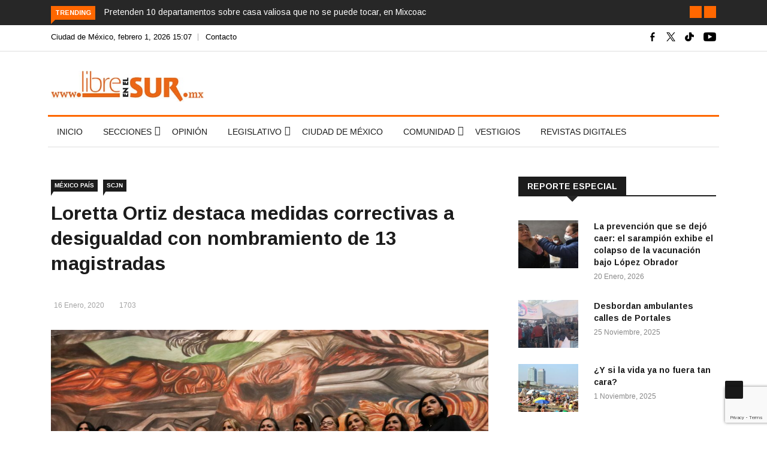

--- FILE ---
content_type: text/html; charset=utf-8
request_url: https://www.google.com/recaptcha/api2/anchor?ar=1&k=6LcFAREmAAAAACv1Y1_f-UQ_B2KSjPK9i2DCKGva&co=aHR0cHM6Ly9saWJyZWVuZWxzdXIubXg6NDQz&hl=en&v=N67nZn4AqZkNcbeMu4prBgzg&size=invisible&anchor-ms=20000&execute-ms=30000&cb=rd8j7xsw9jma
body_size: 48898
content:
<!DOCTYPE HTML><html dir="ltr" lang="en"><head><meta http-equiv="Content-Type" content="text/html; charset=UTF-8">
<meta http-equiv="X-UA-Compatible" content="IE=edge">
<title>reCAPTCHA</title>
<style type="text/css">
/* cyrillic-ext */
@font-face {
  font-family: 'Roboto';
  font-style: normal;
  font-weight: 400;
  font-stretch: 100%;
  src: url(//fonts.gstatic.com/s/roboto/v48/KFO7CnqEu92Fr1ME7kSn66aGLdTylUAMa3GUBHMdazTgWw.woff2) format('woff2');
  unicode-range: U+0460-052F, U+1C80-1C8A, U+20B4, U+2DE0-2DFF, U+A640-A69F, U+FE2E-FE2F;
}
/* cyrillic */
@font-face {
  font-family: 'Roboto';
  font-style: normal;
  font-weight: 400;
  font-stretch: 100%;
  src: url(//fonts.gstatic.com/s/roboto/v48/KFO7CnqEu92Fr1ME7kSn66aGLdTylUAMa3iUBHMdazTgWw.woff2) format('woff2');
  unicode-range: U+0301, U+0400-045F, U+0490-0491, U+04B0-04B1, U+2116;
}
/* greek-ext */
@font-face {
  font-family: 'Roboto';
  font-style: normal;
  font-weight: 400;
  font-stretch: 100%;
  src: url(//fonts.gstatic.com/s/roboto/v48/KFO7CnqEu92Fr1ME7kSn66aGLdTylUAMa3CUBHMdazTgWw.woff2) format('woff2');
  unicode-range: U+1F00-1FFF;
}
/* greek */
@font-face {
  font-family: 'Roboto';
  font-style: normal;
  font-weight: 400;
  font-stretch: 100%;
  src: url(//fonts.gstatic.com/s/roboto/v48/KFO7CnqEu92Fr1ME7kSn66aGLdTylUAMa3-UBHMdazTgWw.woff2) format('woff2');
  unicode-range: U+0370-0377, U+037A-037F, U+0384-038A, U+038C, U+038E-03A1, U+03A3-03FF;
}
/* math */
@font-face {
  font-family: 'Roboto';
  font-style: normal;
  font-weight: 400;
  font-stretch: 100%;
  src: url(//fonts.gstatic.com/s/roboto/v48/KFO7CnqEu92Fr1ME7kSn66aGLdTylUAMawCUBHMdazTgWw.woff2) format('woff2');
  unicode-range: U+0302-0303, U+0305, U+0307-0308, U+0310, U+0312, U+0315, U+031A, U+0326-0327, U+032C, U+032F-0330, U+0332-0333, U+0338, U+033A, U+0346, U+034D, U+0391-03A1, U+03A3-03A9, U+03B1-03C9, U+03D1, U+03D5-03D6, U+03F0-03F1, U+03F4-03F5, U+2016-2017, U+2034-2038, U+203C, U+2040, U+2043, U+2047, U+2050, U+2057, U+205F, U+2070-2071, U+2074-208E, U+2090-209C, U+20D0-20DC, U+20E1, U+20E5-20EF, U+2100-2112, U+2114-2115, U+2117-2121, U+2123-214F, U+2190, U+2192, U+2194-21AE, U+21B0-21E5, U+21F1-21F2, U+21F4-2211, U+2213-2214, U+2216-22FF, U+2308-230B, U+2310, U+2319, U+231C-2321, U+2336-237A, U+237C, U+2395, U+239B-23B7, U+23D0, U+23DC-23E1, U+2474-2475, U+25AF, U+25B3, U+25B7, U+25BD, U+25C1, U+25CA, U+25CC, U+25FB, U+266D-266F, U+27C0-27FF, U+2900-2AFF, U+2B0E-2B11, U+2B30-2B4C, U+2BFE, U+3030, U+FF5B, U+FF5D, U+1D400-1D7FF, U+1EE00-1EEFF;
}
/* symbols */
@font-face {
  font-family: 'Roboto';
  font-style: normal;
  font-weight: 400;
  font-stretch: 100%;
  src: url(//fonts.gstatic.com/s/roboto/v48/KFO7CnqEu92Fr1ME7kSn66aGLdTylUAMaxKUBHMdazTgWw.woff2) format('woff2');
  unicode-range: U+0001-000C, U+000E-001F, U+007F-009F, U+20DD-20E0, U+20E2-20E4, U+2150-218F, U+2190, U+2192, U+2194-2199, U+21AF, U+21E6-21F0, U+21F3, U+2218-2219, U+2299, U+22C4-22C6, U+2300-243F, U+2440-244A, U+2460-24FF, U+25A0-27BF, U+2800-28FF, U+2921-2922, U+2981, U+29BF, U+29EB, U+2B00-2BFF, U+4DC0-4DFF, U+FFF9-FFFB, U+10140-1018E, U+10190-1019C, U+101A0, U+101D0-101FD, U+102E0-102FB, U+10E60-10E7E, U+1D2C0-1D2D3, U+1D2E0-1D37F, U+1F000-1F0FF, U+1F100-1F1AD, U+1F1E6-1F1FF, U+1F30D-1F30F, U+1F315, U+1F31C, U+1F31E, U+1F320-1F32C, U+1F336, U+1F378, U+1F37D, U+1F382, U+1F393-1F39F, U+1F3A7-1F3A8, U+1F3AC-1F3AF, U+1F3C2, U+1F3C4-1F3C6, U+1F3CA-1F3CE, U+1F3D4-1F3E0, U+1F3ED, U+1F3F1-1F3F3, U+1F3F5-1F3F7, U+1F408, U+1F415, U+1F41F, U+1F426, U+1F43F, U+1F441-1F442, U+1F444, U+1F446-1F449, U+1F44C-1F44E, U+1F453, U+1F46A, U+1F47D, U+1F4A3, U+1F4B0, U+1F4B3, U+1F4B9, U+1F4BB, U+1F4BF, U+1F4C8-1F4CB, U+1F4D6, U+1F4DA, U+1F4DF, U+1F4E3-1F4E6, U+1F4EA-1F4ED, U+1F4F7, U+1F4F9-1F4FB, U+1F4FD-1F4FE, U+1F503, U+1F507-1F50B, U+1F50D, U+1F512-1F513, U+1F53E-1F54A, U+1F54F-1F5FA, U+1F610, U+1F650-1F67F, U+1F687, U+1F68D, U+1F691, U+1F694, U+1F698, U+1F6AD, U+1F6B2, U+1F6B9-1F6BA, U+1F6BC, U+1F6C6-1F6CF, U+1F6D3-1F6D7, U+1F6E0-1F6EA, U+1F6F0-1F6F3, U+1F6F7-1F6FC, U+1F700-1F7FF, U+1F800-1F80B, U+1F810-1F847, U+1F850-1F859, U+1F860-1F887, U+1F890-1F8AD, U+1F8B0-1F8BB, U+1F8C0-1F8C1, U+1F900-1F90B, U+1F93B, U+1F946, U+1F984, U+1F996, U+1F9E9, U+1FA00-1FA6F, U+1FA70-1FA7C, U+1FA80-1FA89, U+1FA8F-1FAC6, U+1FACE-1FADC, U+1FADF-1FAE9, U+1FAF0-1FAF8, U+1FB00-1FBFF;
}
/* vietnamese */
@font-face {
  font-family: 'Roboto';
  font-style: normal;
  font-weight: 400;
  font-stretch: 100%;
  src: url(//fonts.gstatic.com/s/roboto/v48/KFO7CnqEu92Fr1ME7kSn66aGLdTylUAMa3OUBHMdazTgWw.woff2) format('woff2');
  unicode-range: U+0102-0103, U+0110-0111, U+0128-0129, U+0168-0169, U+01A0-01A1, U+01AF-01B0, U+0300-0301, U+0303-0304, U+0308-0309, U+0323, U+0329, U+1EA0-1EF9, U+20AB;
}
/* latin-ext */
@font-face {
  font-family: 'Roboto';
  font-style: normal;
  font-weight: 400;
  font-stretch: 100%;
  src: url(//fonts.gstatic.com/s/roboto/v48/KFO7CnqEu92Fr1ME7kSn66aGLdTylUAMa3KUBHMdazTgWw.woff2) format('woff2');
  unicode-range: U+0100-02BA, U+02BD-02C5, U+02C7-02CC, U+02CE-02D7, U+02DD-02FF, U+0304, U+0308, U+0329, U+1D00-1DBF, U+1E00-1E9F, U+1EF2-1EFF, U+2020, U+20A0-20AB, U+20AD-20C0, U+2113, U+2C60-2C7F, U+A720-A7FF;
}
/* latin */
@font-face {
  font-family: 'Roboto';
  font-style: normal;
  font-weight: 400;
  font-stretch: 100%;
  src: url(//fonts.gstatic.com/s/roboto/v48/KFO7CnqEu92Fr1ME7kSn66aGLdTylUAMa3yUBHMdazQ.woff2) format('woff2');
  unicode-range: U+0000-00FF, U+0131, U+0152-0153, U+02BB-02BC, U+02C6, U+02DA, U+02DC, U+0304, U+0308, U+0329, U+2000-206F, U+20AC, U+2122, U+2191, U+2193, U+2212, U+2215, U+FEFF, U+FFFD;
}
/* cyrillic-ext */
@font-face {
  font-family: 'Roboto';
  font-style: normal;
  font-weight: 500;
  font-stretch: 100%;
  src: url(//fonts.gstatic.com/s/roboto/v48/KFO7CnqEu92Fr1ME7kSn66aGLdTylUAMa3GUBHMdazTgWw.woff2) format('woff2');
  unicode-range: U+0460-052F, U+1C80-1C8A, U+20B4, U+2DE0-2DFF, U+A640-A69F, U+FE2E-FE2F;
}
/* cyrillic */
@font-face {
  font-family: 'Roboto';
  font-style: normal;
  font-weight: 500;
  font-stretch: 100%;
  src: url(//fonts.gstatic.com/s/roboto/v48/KFO7CnqEu92Fr1ME7kSn66aGLdTylUAMa3iUBHMdazTgWw.woff2) format('woff2');
  unicode-range: U+0301, U+0400-045F, U+0490-0491, U+04B0-04B1, U+2116;
}
/* greek-ext */
@font-face {
  font-family: 'Roboto';
  font-style: normal;
  font-weight: 500;
  font-stretch: 100%;
  src: url(//fonts.gstatic.com/s/roboto/v48/KFO7CnqEu92Fr1ME7kSn66aGLdTylUAMa3CUBHMdazTgWw.woff2) format('woff2');
  unicode-range: U+1F00-1FFF;
}
/* greek */
@font-face {
  font-family: 'Roboto';
  font-style: normal;
  font-weight: 500;
  font-stretch: 100%;
  src: url(//fonts.gstatic.com/s/roboto/v48/KFO7CnqEu92Fr1ME7kSn66aGLdTylUAMa3-UBHMdazTgWw.woff2) format('woff2');
  unicode-range: U+0370-0377, U+037A-037F, U+0384-038A, U+038C, U+038E-03A1, U+03A3-03FF;
}
/* math */
@font-face {
  font-family: 'Roboto';
  font-style: normal;
  font-weight: 500;
  font-stretch: 100%;
  src: url(//fonts.gstatic.com/s/roboto/v48/KFO7CnqEu92Fr1ME7kSn66aGLdTylUAMawCUBHMdazTgWw.woff2) format('woff2');
  unicode-range: U+0302-0303, U+0305, U+0307-0308, U+0310, U+0312, U+0315, U+031A, U+0326-0327, U+032C, U+032F-0330, U+0332-0333, U+0338, U+033A, U+0346, U+034D, U+0391-03A1, U+03A3-03A9, U+03B1-03C9, U+03D1, U+03D5-03D6, U+03F0-03F1, U+03F4-03F5, U+2016-2017, U+2034-2038, U+203C, U+2040, U+2043, U+2047, U+2050, U+2057, U+205F, U+2070-2071, U+2074-208E, U+2090-209C, U+20D0-20DC, U+20E1, U+20E5-20EF, U+2100-2112, U+2114-2115, U+2117-2121, U+2123-214F, U+2190, U+2192, U+2194-21AE, U+21B0-21E5, U+21F1-21F2, U+21F4-2211, U+2213-2214, U+2216-22FF, U+2308-230B, U+2310, U+2319, U+231C-2321, U+2336-237A, U+237C, U+2395, U+239B-23B7, U+23D0, U+23DC-23E1, U+2474-2475, U+25AF, U+25B3, U+25B7, U+25BD, U+25C1, U+25CA, U+25CC, U+25FB, U+266D-266F, U+27C0-27FF, U+2900-2AFF, U+2B0E-2B11, U+2B30-2B4C, U+2BFE, U+3030, U+FF5B, U+FF5D, U+1D400-1D7FF, U+1EE00-1EEFF;
}
/* symbols */
@font-face {
  font-family: 'Roboto';
  font-style: normal;
  font-weight: 500;
  font-stretch: 100%;
  src: url(//fonts.gstatic.com/s/roboto/v48/KFO7CnqEu92Fr1ME7kSn66aGLdTylUAMaxKUBHMdazTgWw.woff2) format('woff2');
  unicode-range: U+0001-000C, U+000E-001F, U+007F-009F, U+20DD-20E0, U+20E2-20E4, U+2150-218F, U+2190, U+2192, U+2194-2199, U+21AF, U+21E6-21F0, U+21F3, U+2218-2219, U+2299, U+22C4-22C6, U+2300-243F, U+2440-244A, U+2460-24FF, U+25A0-27BF, U+2800-28FF, U+2921-2922, U+2981, U+29BF, U+29EB, U+2B00-2BFF, U+4DC0-4DFF, U+FFF9-FFFB, U+10140-1018E, U+10190-1019C, U+101A0, U+101D0-101FD, U+102E0-102FB, U+10E60-10E7E, U+1D2C0-1D2D3, U+1D2E0-1D37F, U+1F000-1F0FF, U+1F100-1F1AD, U+1F1E6-1F1FF, U+1F30D-1F30F, U+1F315, U+1F31C, U+1F31E, U+1F320-1F32C, U+1F336, U+1F378, U+1F37D, U+1F382, U+1F393-1F39F, U+1F3A7-1F3A8, U+1F3AC-1F3AF, U+1F3C2, U+1F3C4-1F3C6, U+1F3CA-1F3CE, U+1F3D4-1F3E0, U+1F3ED, U+1F3F1-1F3F3, U+1F3F5-1F3F7, U+1F408, U+1F415, U+1F41F, U+1F426, U+1F43F, U+1F441-1F442, U+1F444, U+1F446-1F449, U+1F44C-1F44E, U+1F453, U+1F46A, U+1F47D, U+1F4A3, U+1F4B0, U+1F4B3, U+1F4B9, U+1F4BB, U+1F4BF, U+1F4C8-1F4CB, U+1F4D6, U+1F4DA, U+1F4DF, U+1F4E3-1F4E6, U+1F4EA-1F4ED, U+1F4F7, U+1F4F9-1F4FB, U+1F4FD-1F4FE, U+1F503, U+1F507-1F50B, U+1F50D, U+1F512-1F513, U+1F53E-1F54A, U+1F54F-1F5FA, U+1F610, U+1F650-1F67F, U+1F687, U+1F68D, U+1F691, U+1F694, U+1F698, U+1F6AD, U+1F6B2, U+1F6B9-1F6BA, U+1F6BC, U+1F6C6-1F6CF, U+1F6D3-1F6D7, U+1F6E0-1F6EA, U+1F6F0-1F6F3, U+1F6F7-1F6FC, U+1F700-1F7FF, U+1F800-1F80B, U+1F810-1F847, U+1F850-1F859, U+1F860-1F887, U+1F890-1F8AD, U+1F8B0-1F8BB, U+1F8C0-1F8C1, U+1F900-1F90B, U+1F93B, U+1F946, U+1F984, U+1F996, U+1F9E9, U+1FA00-1FA6F, U+1FA70-1FA7C, U+1FA80-1FA89, U+1FA8F-1FAC6, U+1FACE-1FADC, U+1FADF-1FAE9, U+1FAF0-1FAF8, U+1FB00-1FBFF;
}
/* vietnamese */
@font-face {
  font-family: 'Roboto';
  font-style: normal;
  font-weight: 500;
  font-stretch: 100%;
  src: url(//fonts.gstatic.com/s/roboto/v48/KFO7CnqEu92Fr1ME7kSn66aGLdTylUAMa3OUBHMdazTgWw.woff2) format('woff2');
  unicode-range: U+0102-0103, U+0110-0111, U+0128-0129, U+0168-0169, U+01A0-01A1, U+01AF-01B0, U+0300-0301, U+0303-0304, U+0308-0309, U+0323, U+0329, U+1EA0-1EF9, U+20AB;
}
/* latin-ext */
@font-face {
  font-family: 'Roboto';
  font-style: normal;
  font-weight: 500;
  font-stretch: 100%;
  src: url(//fonts.gstatic.com/s/roboto/v48/KFO7CnqEu92Fr1ME7kSn66aGLdTylUAMa3KUBHMdazTgWw.woff2) format('woff2');
  unicode-range: U+0100-02BA, U+02BD-02C5, U+02C7-02CC, U+02CE-02D7, U+02DD-02FF, U+0304, U+0308, U+0329, U+1D00-1DBF, U+1E00-1E9F, U+1EF2-1EFF, U+2020, U+20A0-20AB, U+20AD-20C0, U+2113, U+2C60-2C7F, U+A720-A7FF;
}
/* latin */
@font-face {
  font-family: 'Roboto';
  font-style: normal;
  font-weight: 500;
  font-stretch: 100%;
  src: url(//fonts.gstatic.com/s/roboto/v48/KFO7CnqEu92Fr1ME7kSn66aGLdTylUAMa3yUBHMdazQ.woff2) format('woff2');
  unicode-range: U+0000-00FF, U+0131, U+0152-0153, U+02BB-02BC, U+02C6, U+02DA, U+02DC, U+0304, U+0308, U+0329, U+2000-206F, U+20AC, U+2122, U+2191, U+2193, U+2212, U+2215, U+FEFF, U+FFFD;
}
/* cyrillic-ext */
@font-face {
  font-family: 'Roboto';
  font-style: normal;
  font-weight: 900;
  font-stretch: 100%;
  src: url(//fonts.gstatic.com/s/roboto/v48/KFO7CnqEu92Fr1ME7kSn66aGLdTylUAMa3GUBHMdazTgWw.woff2) format('woff2');
  unicode-range: U+0460-052F, U+1C80-1C8A, U+20B4, U+2DE0-2DFF, U+A640-A69F, U+FE2E-FE2F;
}
/* cyrillic */
@font-face {
  font-family: 'Roboto';
  font-style: normal;
  font-weight: 900;
  font-stretch: 100%;
  src: url(//fonts.gstatic.com/s/roboto/v48/KFO7CnqEu92Fr1ME7kSn66aGLdTylUAMa3iUBHMdazTgWw.woff2) format('woff2');
  unicode-range: U+0301, U+0400-045F, U+0490-0491, U+04B0-04B1, U+2116;
}
/* greek-ext */
@font-face {
  font-family: 'Roboto';
  font-style: normal;
  font-weight: 900;
  font-stretch: 100%;
  src: url(//fonts.gstatic.com/s/roboto/v48/KFO7CnqEu92Fr1ME7kSn66aGLdTylUAMa3CUBHMdazTgWw.woff2) format('woff2');
  unicode-range: U+1F00-1FFF;
}
/* greek */
@font-face {
  font-family: 'Roboto';
  font-style: normal;
  font-weight: 900;
  font-stretch: 100%;
  src: url(//fonts.gstatic.com/s/roboto/v48/KFO7CnqEu92Fr1ME7kSn66aGLdTylUAMa3-UBHMdazTgWw.woff2) format('woff2');
  unicode-range: U+0370-0377, U+037A-037F, U+0384-038A, U+038C, U+038E-03A1, U+03A3-03FF;
}
/* math */
@font-face {
  font-family: 'Roboto';
  font-style: normal;
  font-weight: 900;
  font-stretch: 100%;
  src: url(//fonts.gstatic.com/s/roboto/v48/KFO7CnqEu92Fr1ME7kSn66aGLdTylUAMawCUBHMdazTgWw.woff2) format('woff2');
  unicode-range: U+0302-0303, U+0305, U+0307-0308, U+0310, U+0312, U+0315, U+031A, U+0326-0327, U+032C, U+032F-0330, U+0332-0333, U+0338, U+033A, U+0346, U+034D, U+0391-03A1, U+03A3-03A9, U+03B1-03C9, U+03D1, U+03D5-03D6, U+03F0-03F1, U+03F4-03F5, U+2016-2017, U+2034-2038, U+203C, U+2040, U+2043, U+2047, U+2050, U+2057, U+205F, U+2070-2071, U+2074-208E, U+2090-209C, U+20D0-20DC, U+20E1, U+20E5-20EF, U+2100-2112, U+2114-2115, U+2117-2121, U+2123-214F, U+2190, U+2192, U+2194-21AE, U+21B0-21E5, U+21F1-21F2, U+21F4-2211, U+2213-2214, U+2216-22FF, U+2308-230B, U+2310, U+2319, U+231C-2321, U+2336-237A, U+237C, U+2395, U+239B-23B7, U+23D0, U+23DC-23E1, U+2474-2475, U+25AF, U+25B3, U+25B7, U+25BD, U+25C1, U+25CA, U+25CC, U+25FB, U+266D-266F, U+27C0-27FF, U+2900-2AFF, U+2B0E-2B11, U+2B30-2B4C, U+2BFE, U+3030, U+FF5B, U+FF5D, U+1D400-1D7FF, U+1EE00-1EEFF;
}
/* symbols */
@font-face {
  font-family: 'Roboto';
  font-style: normal;
  font-weight: 900;
  font-stretch: 100%;
  src: url(//fonts.gstatic.com/s/roboto/v48/KFO7CnqEu92Fr1ME7kSn66aGLdTylUAMaxKUBHMdazTgWw.woff2) format('woff2');
  unicode-range: U+0001-000C, U+000E-001F, U+007F-009F, U+20DD-20E0, U+20E2-20E4, U+2150-218F, U+2190, U+2192, U+2194-2199, U+21AF, U+21E6-21F0, U+21F3, U+2218-2219, U+2299, U+22C4-22C6, U+2300-243F, U+2440-244A, U+2460-24FF, U+25A0-27BF, U+2800-28FF, U+2921-2922, U+2981, U+29BF, U+29EB, U+2B00-2BFF, U+4DC0-4DFF, U+FFF9-FFFB, U+10140-1018E, U+10190-1019C, U+101A0, U+101D0-101FD, U+102E0-102FB, U+10E60-10E7E, U+1D2C0-1D2D3, U+1D2E0-1D37F, U+1F000-1F0FF, U+1F100-1F1AD, U+1F1E6-1F1FF, U+1F30D-1F30F, U+1F315, U+1F31C, U+1F31E, U+1F320-1F32C, U+1F336, U+1F378, U+1F37D, U+1F382, U+1F393-1F39F, U+1F3A7-1F3A8, U+1F3AC-1F3AF, U+1F3C2, U+1F3C4-1F3C6, U+1F3CA-1F3CE, U+1F3D4-1F3E0, U+1F3ED, U+1F3F1-1F3F3, U+1F3F5-1F3F7, U+1F408, U+1F415, U+1F41F, U+1F426, U+1F43F, U+1F441-1F442, U+1F444, U+1F446-1F449, U+1F44C-1F44E, U+1F453, U+1F46A, U+1F47D, U+1F4A3, U+1F4B0, U+1F4B3, U+1F4B9, U+1F4BB, U+1F4BF, U+1F4C8-1F4CB, U+1F4D6, U+1F4DA, U+1F4DF, U+1F4E3-1F4E6, U+1F4EA-1F4ED, U+1F4F7, U+1F4F9-1F4FB, U+1F4FD-1F4FE, U+1F503, U+1F507-1F50B, U+1F50D, U+1F512-1F513, U+1F53E-1F54A, U+1F54F-1F5FA, U+1F610, U+1F650-1F67F, U+1F687, U+1F68D, U+1F691, U+1F694, U+1F698, U+1F6AD, U+1F6B2, U+1F6B9-1F6BA, U+1F6BC, U+1F6C6-1F6CF, U+1F6D3-1F6D7, U+1F6E0-1F6EA, U+1F6F0-1F6F3, U+1F6F7-1F6FC, U+1F700-1F7FF, U+1F800-1F80B, U+1F810-1F847, U+1F850-1F859, U+1F860-1F887, U+1F890-1F8AD, U+1F8B0-1F8BB, U+1F8C0-1F8C1, U+1F900-1F90B, U+1F93B, U+1F946, U+1F984, U+1F996, U+1F9E9, U+1FA00-1FA6F, U+1FA70-1FA7C, U+1FA80-1FA89, U+1FA8F-1FAC6, U+1FACE-1FADC, U+1FADF-1FAE9, U+1FAF0-1FAF8, U+1FB00-1FBFF;
}
/* vietnamese */
@font-face {
  font-family: 'Roboto';
  font-style: normal;
  font-weight: 900;
  font-stretch: 100%;
  src: url(//fonts.gstatic.com/s/roboto/v48/KFO7CnqEu92Fr1ME7kSn66aGLdTylUAMa3OUBHMdazTgWw.woff2) format('woff2');
  unicode-range: U+0102-0103, U+0110-0111, U+0128-0129, U+0168-0169, U+01A0-01A1, U+01AF-01B0, U+0300-0301, U+0303-0304, U+0308-0309, U+0323, U+0329, U+1EA0-1EF9, U+20AB;
}
/* latin-ext */
@font-face {
  font-family: 'Roboto';
  font-style: normal;
  font-weight: 900;
  font-stretch: 100%;
  src: url(//fonts.gstatic.com/s/roboto/v48/KFO7CnqEu92Fr1ME7kSn66aGLdTylUAMa3KUBHMdazTgWw.woff2) format('woff2');
  unicode-range: U+0100-02BA, U+02BD-02C5, U+02C7-02CC, U+02CE-02D7, U+02DD-02FF, U+0304, U+0308, U+0329, U+1D00-1DBF, U+1E00-1E9F, U+1EF2-1EFF, U+2020, U+20A0-20AB, U+20AD-20C0, U+2113, U+2C60-2C7F, U+A720-A7FF;
}
/* latin */
@font-face {
  font-family: 'Roboto';
  font-style: normal;
  font-weight: 900;
  font-stretch: 100%;
  src: url(//fonts.gstatic.com/s/roboto/v48/KFO7CnqEu92Fr1ME7kSn66aGLdTylUAMa3yUBHMdazQ.woff2) format('woff2');
  unicode-range: U+0000-00FF, U+0131, U+0152-0153, U+02BB-02BC, U+02C6, U+02DA, U+02DC, U+0304, U+0308, U+0329, U+2000-206F, U+20AC, U+2122, U+2191, U+2193, U+2212, U+2215, U+FEFF, U+FFFD;
}

</style>
<link rel="stylesheet" type="text/css" href="https://www.gstatic.com/recaptcha/releases/N67nZn4AqZkNcbeMu4prBgzg/styles__ltr.css">
<script nonce="P6t1qVMmjwknhcimknGYAA" type="text/javascript">window['__recaptcha_api'] = 'https://www.google.com/recaptcha/api2/';</script>
<script type="text/javascript" src="https://www.gstatic.com/recaptcha/releases/N67nZn4AqZkNcbeMu4prBgzg/recaptcha__en.js" nonce="P6t1qVMmjwknhcimknGYAA">
      
    </script></head>
<body><div id="rc-anchor-alert" class="rc-anchor-alert"></div>
<input type="hidden" id="recaptcha-token" value="[base64]">
<script type="text/javascript" nonce="P6t1qVMmjwknhcimknGYAA">
      recaptcha.anchor.Main.init("[\x22ainput\x22,[\x22bgdata\x22,\x22\x22,\[base64]/[base64]/MjU1Ong/[base64]/[base64]/[base64]/[base64]/[base64]/[base64]/[base64]/[base64]/[base64]/[base64]/[base64]/[base64]/[base64]/[base64]/[base64]\\u003d\x22,\[base64]\x22,\x22TxNPNcKLwqDDqGhVXnA/w5csOmbDo1vCnClRQ8O6w7MMw4PCuH3DiGDCpzXDrmDCjCfDisK9ScKcQxoAw4A+Iyhpw7crw74BKsK1LgEMV0U1OjUXwr7CtWrDjwrCv8OMw6Evwpocw6zDisK7w4dsRMO9wrvDu8OEJzTCnmbDq8KPwqA8wpEkw4Q/BGTCtWB3w7cOfyrCmMOpEsOLWHnCukIiIMOawqARdW8KDcODw4bCpx8vwobDqMKWw4vDjMO2NxtWacKCwrzCssOnXj/Cg8Ovw5PChCfCgsOiwqHCtsKQwqJVPg7CrMKGUcO1aiLCq8KhwrPClj8gwqPDl1wFwpDCswwNwq/CoMKlwp1mw6QVwpPDs8KdSsOQwqfDqidew6sqwr93w5LDqcKtw5gtw7JjKsOwJCzDhHXDosOow7MRw7gQw6gSw4offgZFA8KMGMKbwpU0Cl7DpxXDo8OVQ0EfEsK+K0xmw4slw4HDicOqw6nCqcK0BMKtTsOKX0DDh8K2J8Kmw5jCncOSIsOPwqXCl2LDg2/[base64]/BEXDoEYzwqPDhcOXZ2JGc8OYC2nDocKewqhDw6vDjMOTwqgWwqTDtHp4w7Fgwos/wqsaVS7CiWnCunDClFzCv8OIdELCh19RbsKgaCPCjsO+w7AJDCxbYXlgFsOUw7DClMO8LnjDigQPGk8MYHLCgiNLUiUVXQUHQcKUPmTDjcO3IMKDwqXDjcKscGU+RR/CtMOYdcKHw4/Dtk3DglPDpcOfwrfCjT9YMcKzwqfCgirCmnfCqsKJwrLDmsOKYElrMEPDskUbUBVEI8OUwprCq3hBU1ZzQyHCvcKcQ8OpfMOWFcKcP8OjwpBqKgXDtMO0HVTDhcKvw5gCOMOvw5d4wo/CtndKwpbDqlU4PsOUbsOdR8OaWlfCi0XDpytXwq/DuR/CrU8yFWXDq8K2OcOicS/DrEV6KcKVwqBWMgnCvAZLw5pxw4rCncO5wqNpXWzCkCXCvSgDw63Dkj0Vwr/[base64]/[base64]/DvRJOC1JYw4/[base64]/wo1DwrjCjsKIw4XDthI1CcKew6HDicK+w7Q8U8KiUi7CuMOKKX/DjMKicMOlah15B3taw7ZjBXRnEcO6YMKgwqXDscKDw6tWE8KNccKgTx1hLsKqw7zDm0LClX3ClXDCiF43HMKGXsOww4VDwogpwqNwNSTCgMKDdAnDhcKsRcKhw5h8w7liBMKXwoHCsMOTw5HDjw/DisKUw5PCvsK3emrCtncUVcOMwpXCl8K2wp93Kwk3OUPCrCl5wq7Cjmg4w4/CksOiw7jCmsOgwpDDhw3DlsOgw6XDuEnCuV/[base64]/[base64]/w7vCsSfDigHDowvCiMOjwoJ1w54RwqDCninDvsORfsK7w4JNO3dxwrwMwq5DDFx3XMObw6ECwqzDuzYqwp/[base64]/Ds2TDgsOrbV/Cq8OfJsK2wrbDucO5w63Ct8K7wqBFw60Nwqh2w4LDlUnCsX3CsSjDo8KPwoDDkjYiw7VzecOjecKaX8OVwrXCocKLT8K7wodrPVZ6B8OgacKQw60LwqJacsK4wrBbaSpGw7JuW8Kowrwjw5vDqll6YxnDosK1wq/[base64]/CnWrCin0YMsOeNj3Cj8KGw4TDgWhpwrp8CcOrPcOCwqLDhh53w6rCvHFCw6bCicK/wrfDhsO1wrLCmVnDjSZCw6LCiA/[base64]/[base64]/[base64]/DjmtQw4xWwoRrwrnCjjZUw4PCgDcTLcKfwptIwpHCscOMw55rw5ESJ8KDA1PDql8KGsKudGB4w4bDv8K8ZcOOHSEfw51mO8KZFMKmwrdbw4TCh8KFSDMCwrQdwpnCrVPDhcOqScK6Rh/DjMKmwo9+w41Bw5/[base64]/[base64]/CmC8swpXCoMOrSnLDmMKQwoQjKsOAHW4lCsKqcsOPw5PDq1InEsOYTsOVwp7DhwvCqMKPesO3JF7CjcKaOMKzw7QzZBwjbcKeGcOZw5nCuMKowqg3dcKpKMO9w4NWw4fDpcKHQxPDsTdlwpF/Li8sw7zDtHrCpMO2YUVbwrIOCHTDqMOzwqPCjsOmwqnCmcK6woLDmAApwpfCr13CvcKIwok0Zy3DrcOZw5nCh8KOwrhPwpHDqU8uFD/CmwzCjlA+MC/DiQw6wqDCgiEhG8OGIXJEWMKFw5bCjMOfwrHCnWNqacKEJ8KOAMObw5sWD8KQWsKWwrjDmWbCmcOJwpZ6wp7CqjIVUyfCucOdwqNSIEsZw4lxw4stEcKZw7bCnz4Mw50YMQfDkcKjw7F8w7DDnMKXYMK+Ri1nAytlDsKKwo/Ck8K0ZB9hw5Iiw5HDtMOcw54sw7jDrzwYw4HCuxnCs07CjMKfwqcLwo/ChMOPwq1awp/DnsOAw5DDt8OYT8OTAz/Dqw4JwoHCn8KCwqFAwqfDm8OHw7EgABTDoMO3w48nwrNjwobCkB5WwqM4wq/DjARdwrRfKlvCgMOXw5xRPS8Lwq3Ck8KnD0AIb8KMwoodwpFJaQQGSsKUwqFaYER+HhMkw6IDRsKZw7hBwqwfw5PCosObw4d0I8K3a2LDqcKQw6bCtsKNw4JKA8OqQsOzw4DChTlMWMKXwrTDksK9wpsfwpTDmHxIOsOwIFdUBsKaw4kJL8K9QcOeHgfCnn9kZMKvdm/Ch8ORLw7Dt8Kuw6vDn8OXDcOkwrHCkELCkcO2w7jDkB/DulfCjMO0CcKYw5sRRQlYwqgTFl88w5fCkcOWw7DCg8KZw47DvcK7w7xaRsKjwpjDlMO7w7VkfnfDm39rC14iwp8Dw45Yw7HCllbDuUVFHhLDosOYUVXChwjDqsKxCxzCpcKEwq/[base64]/MBJnwonDkDpjwr0GOikdY2EBw7/ChMOiwr/DusOxwoxOw4IZSWYowppAVRHCs8Omw6rDmsKMw5vDuQHDlBo0woLCpsOuNsKVbwbDkQnDjEfCpMOkQxgsWTTDkXrCs8KOw4VVFS5mw7rCniJBUgTCjVnDtlMSXxjDmcKvUcK4FTVvwps2DsK4w5tpWFY2GsOZw67CuMOOAgJzwrnDvMKtHg1XCMOBVcKUbX/DjEsSwr3CisOYw5EYfFXDlMKrfMOSLHrCjAPDvcK3fk5vIwHCmsK0wrYowo4uKsKXWMO2woLCm8KyShpKwrx4fMOXDMKGw7DCpGt/[base64]/[base64]/w5ZIw6fDt8Onw7xWEBLDvA/[base64]/KMK1wpbCn8K1w4FPw5xYw7cZw5xlRsO/woBsHjPDqX8ww43DtizCgcO1wq0eBl7CrhZCwrpowpsbIMOTSMOawrA5w7p2w7NZwqJhIkrCtTvDmDjDgF8hw5TDp8KBHsOew5PCh8OMwqTDtMKjw5/[base64]/[base64]/Cq8OpO03CpsK7Whojw5UtwrTDq0jDmjXDlsK2wotDWmLCowzDkcKjeMOOCsOkQcOHezXDiWZfwpNeb8OhHR1/[base64]/w7XCnh59KTQQKsKMMsOBw787wpZhUcKOR39Jwq3CuEHDk3vCo8Kew6nCpsKBwoUIw6thFMOhwp7CmcK9BFHCtSsXwojDuU17w6gxUcOsT8K/MR4Gwrp1I8K6wp3CrsOlF8OPPMO1woUBMl7Dj8ODf8K2WsK1Fk4AwrJHw7oLSMOZwqzCjMOow7laKsKeNjINw4hIw43CqCfCr8Ktw5wTw6DDmcK9J8OhGsKIRVJWwopFcA3DkcKYX21pw6vDpcKTVsOTCirCgUzCoAUlR8KLXsOHSsK9D8ONcsOyGcKEw6/CjVfDhk3DmMKqTV7CuB3ClcKZZsKpwr/Cj8Ofw6NCw6vCvkUiBmvDsMK/woXDgzvDsMOjwo5bBMO6DMOhZsKIw6dnw6/Do0fDlWLCkV3Dgj3DhTnDpMObwoNzw6bCvcOSwrlvwpJIwrwtwrIbw6XCisKveg3DvBbCsDzCj8OgUcONYMKnIcOobsOeAMKIEiBQRynCtMKNFsKawocPNgAMA8O3w7cdHcK2ZsOaKMOmwpPDjsOTw4xyfcOTTHnChwfCpUnCjmbDvxRHwodRQS0/D8O4wqjDsiTDujw/w5rCohnDu8OrK8ODwq1uwrLDvMKfwrYwwoHCuMK6wpZ8w49owpTDtMOPw4LDmR7Dkg/CicOafzvCtMKhFcOow6vCnnTDjsKcw5AKLMK7w6cKHMOnQ8KrwpcPJsKPw7XDjsO3ZzDDsl/Dj0EuwoEVTnEkDCHDu1vCmcO4IwNDw440wrF6w7bDucKUw50BQsKgw5lrwqY/[base64]/Dp8KPHcOwXX7DucO/FFgIQDvChDXClMOWw7rDoR7DmUY8w6JfVyMJCXNTccKKwo/DuyjCjSHDr8O9w6kxw59UwpMOO8K+V8O3w7lDGiBXTHLDuAQfRMO8wrRxwonCtcOPDcKbw53CocOvwo3Di8O7BcKHwq4MWcOHwofCr8K0wr7DtcOCw7I4CMKwe8OEw5PClMKsw5Zdw4zDo8O7XxI9PQEcw45BTmA9wq4Cw5EkTnvCkMKDw7NtwoN5az/CgMO0EhHCpToEwrzCosKLUS/DhQ4RwrfCv8KFw47Dk8Kqwr9XwoBfNhIJNcOew7nDu0TDijYTVS3CucK3eMO6wq3CjMOzw6LCu8OawpXCqSsEwppyEcOqecKFw5/Dm0IDw7t+E8KmDMKZw6LDqMORw55tZsOQw5IdeMKtLQFGw4XDsMO6wpfDsFMhQXQ3fsK4wo7Cvmdxw70DY8OewqVzScKZw5fDo0BuwogBw6hXwoU6wo3ChEHCj8O+Lh7CvBDDtcOnS0/CosKXXxHChsOBYkwqwo7Cq1zDkcKLUsK6bznCpcKVw4PDo8KVw4bDnGoEVVYAXMKgNHZOwp1BJMOAwrtDJ295w6fCpxkpBWBxwrbDosOSG8Oww4Vbw4J6w7kcwrnDgFJBJDh3dSwwKm/CpsOLZw4OP3zDqXXDsDXCncOWMXcSJgoDU8KYwo3DpHpRNRZpwpHCjcOaZMKqw7goTcK/NX0TIXHCscKjBGrCtjhiFMK5w7fCh8KcKcKBH8OtNAPDqsOAwobDviLDvU4nF8KGwofCqcKMw6ZPw6VdwobChEXDhmhOBMOWwqfCqsKIKxxCdsK0wrgNwo7DuxHCh8KCTlsww4sjwrtAcsKBUCwWZcKgecOyw6fDnzNZwrFGwo3DuX1IwoYiwr7CvcKZY8OSw4PDhCc/w6NTOG08w4nDvMOiwr3DscKeWU7Dr2TCkMOcOA4rb17Dh8KAKcOHUhJxGwsxG1/Dm8OQFFMcDkhUwpbDvT7DjMKBw5Nfw4LDo1o2wpEAwpdUd1/[base64]/wrgJwqAgYwTCsRHClTtrO8OMSkbCmcOTdMOFYlXDhcOaQ8OLBVzDvMO4UzjDninDqsOsLMK6FzHDusK8OWVUY2NfW8OIJQA3w7kPBsKBwr9tw6rCsEYOwovCpsKGw7PDgMK6N8OdRRoNYUk7ZHzDhMOlAWFIIMKQWn/CpMK1w5LDqVoTw47CscOWQDcmwpQTMcKeWcKYWT/Cu8KnwqYvNl7DmsOtM8K1wo5iwrvDgT/CgzHDrh95w4MVwoHDrsOSwpFJcUnDtMKfwpLDqBUow5fCvsKVXsKjw7rCvk/[base64]/w6YzXVAFwqHCosOTAzvDqsKCLsODwowAwpcEd8Oyw6fDicKXK8KUGA3DtMK7CBZRZ2XCpVo0w7Yewp/DhsK6YcK7RsKewr9ywpQ2KlFAHCfDvcOBwoHDqcK/aQRCLcKOR3sHw4NXQm5/EcKRHMOsLhPCsS3ChDduw6LCk0PDsC/[base64]/wpPDmcKoLijClX5wFRnCscKzaMOTw4jDrsOOw4swOmzDusOQwpjDisK6ecOnHErChC5Nw71Awo/[base64]/Dh3RCw4Fhc8O2wq7Cq8KEPl1pwo17Ny7CuhnDm8KIw5wswoxfw5fConDCiMOJwqPDicOQUzxcw53CikTDrsOqeibDocOxJcOlwpnDmWfDjMKALcKsIm3DgSlIwo/DlsOSRcOaworDqcOuw7/[base64]/DlsOKe2rDkcKLwqtwwphVFH0zRMOpJhU+wqXDuMO/FQIxRXxQEMKUVsOTDQHCsj4qWMK6IMOAbFtmw5PDvsKGdsOFw4NYRxrDpmZ1XEXDoMO3w6PDoyfDgBjDvkDCkMO8MAoydsKyVz1Fw48fw7nCmcOeOsKDGMKOCAcBwoPCjXYgPcK5w4bCtsObM8Kxw7LDicOPA1UEP8OUOsOtwq/CmnjDhMKHSUPCisK1YwvDjsOrYBANw4dgwoMbw4XCmVXDuMOvw5kxe8OMSMO+DsKQBsOVaMODasKVGMKvwrcwwrMiwqIywqt2YcKlVGnCsMKsagseYT43JMOnYMKqOcKBwpdMZkLCknfCqHPDo8O+w4dUbA/Dv8OhwofDocO6wrvCoMKOw7JRAcOAYwALw4rCncOCf1HDrG5bbMK2C0DDlMKowoJOOcKkwqlnw7HDlsOVGA13w6DCnsKkfmo5w4jDli7ClkDDs8O7NcOxMQNPw4PCoQLDqCXDkB5Lw4FqLMO/wpvDmzlAwoZ4wqoTWsKxwrwLHT7DmgbCiMKjw49ZccKjw699w4Newotbw4F8w6Y+w6zCqcK3LgTCnmBew6Y+wobDoUXDi2R8w79nwq5Qw5kVwq3CsQoYcsKZe8Ozw5rCp8Ozw4tkwqbDvMOjwobDv3sZwo0sw6XDji/ChnPDqnrDt3vDicOCw5nDgsOPbzhAwpcLwp7DhWjCgMK/w6PDiSVUfnrCvcOsG3gTWsKmIS5IwoTDuRHCucKCCFfCosO7J8O1w7/Cj8Otw6fDm8K5wrnCpGdawrkPPMKpw4Axw694wp/Chl7Ck8O7fAvCgMO3WUjDt8OET3RfJMO2QcOwwonCgMOKwqjDgn40ckvDr8O8w6BBw4rDkhnCnMKow4vCocKswoA1w7bDkMKtSSXCiytfCBrDmAdzw69yfH7DhjPCnsKQZB7Du8KDwoweLiJqFsObMcOTw7HDrcKIwrHCnncZRG7Cq8O/DcKtwqN1XC3CqMK0wrXDlR8QRjjDusOaVMKhwrrCiGtiw6tawozCnMOSccOVw4HCgQPCnDsQwq3Dn0l7wp3Dl8KXwoLClsOwYsOawoTCmGjDsETCj0NRw6/DqSXCnMK6HyECZsK6w7zDuCJFFSDDh8OGMMKfwq/DgxDDgcO7F8OVAWxTfcOaUMO1ZzRvW8OoM8ONw4DCvMKNw5bCvCxiwrkFwqXDj8KIA8KaVcKbI8O9I8O+ZcKXwrfDu2/Crm/DrzRKeMKTw6XCmcO0w7nDvcKUZcKewr/DsVRmICjCnw/DvTFxAsKkw57DvwfDqVgWS8K2wqFrw6A1GDjDs103Q8ODwoXDnsK6w6l8WcKnBsKow4Jywqgxwo/Ds8OdwpUbHxHDoMKIwo1TwoY2JcK8fMOgw4LCvzw1XMKdDMKOw6LCm8OsZBhGw7XDrzrDpiXClQVFGm0oTSjDu8OWRDo3wpDDtR7CqGfCscKdwrLDmcKwUBDCnBDCvxhuVXPCrH7CnATCjMK1GTfDmcKZw7vDg1Jew6d/w6LCpjrCmsKWHMOGw5zDuMOaw7nChFFgw6TCuTVww4bCi8OVwovCmRxnwrzCrkLCgsK2K8KUwqLCvU8owpd6Ym/Cm8Krwog5wpNDcWp6w53DskRwwr57wpPDogoxOjNiw7k+w4nCv38Kw5l6w7DDvHjDn8OfCMOYw7zDl8KDUMKow7MBb8KLwpAywqg0w5fDlMO5BFI2wp3DnsOawqczw6vCoU/Du8KfFWbDrAVhwprCpMK3w6kGw795YcK5Rz5zITMQesKgQcKEw65rVAbDpMONem3CosO2wrjDnsKSw4goasKOK8OrAcORbRA6w4EIEyHCq8KUw7sMw4cDcA1OwpPDlBTDmMODw7V1wqBvfcOCEcK4wq00w7Qhwo7DuBTCusKyHSB8wr/DhzvCpz3ConHDnW7DtD3DucONwrhaMsOrVH4PD8OVUsK9OTdbeR/[base64]/[base64]/CkSV2IsKSR8OxB8KAMsOnWiDCk0rConjDlMKxOsOyG8Kfw7pHWsOSbcORwph+wpkeJ28SbMOrKzTDj8Kcw6XDucK2w4LCm8O2NcKkS8ORV8OHYsKRwr5CwoLCqQ7Cnnh0bVPCjMKUbWPDgSIIfkzDlmMvw5cQW8KtDhPCuhBuw6IhwpLDpULDucODw7glw78/woReYBrDgMKVwppfYRtbwoLCg2vCvcOtAcK2ZMKgwp3Dk01+JlBhaAnDlWvChyLCtRXDpG9uUQw+N8KfOzXDmVPDlmbCo8KwwobDosKiMsKDw6RLJMOgM8KGwqPClDjCmAsfPcKHwqM/AXV/WVMMMsOrEXLDpMKQw7pkw6kMwr4cIA3CmXjChMOZw6vCn2A8w7fCkGRLw4vDvhrDqTJ9AjHDicOTw6rDqMO+w7pnw77DlhPCqcK6w7PCs0PCtBjCrMOLTxBoAcO2wrF3wp7Dr0liw5JSwpNAPcOXw6QsfD/Ci8KNwrR0wqIUOMOgEcKowqwWwpI0w7Byw6bCuAnDtcOxb3HDgzlPw7LDrcOGw7VFKTDDkcOAw4dhwotvYmPCn2Bew5jCkjYiwp40w5jCkjrDiMKJJjUNwrcgwqQOScOsw51YwpLDjsK/E1USKl0ObHgaERzDnsOJK1Fjw4rCj8O/[base64]/[base64]/Cixduw7Z6RGTDlznCsS7DqcOpF8KrOHLDrsOLwrDDlG56w4PCncOWwrTCk8OVe8KzBXlTKcKlw4YiITzCuB/CuwDDr8KjK2YjwptifBpre8KEwpLClsOcRFHCjQJ8Xi4uNXnCn3gPLR/DukbCqw9DQBzCvcOywr/[base64]/[base64]/[base64]/[base64]/DhcKzw5gracKqw5o9wpg/w5PCnDvCgUdTwo/DkcKvw4x+w61NacKhGsKLw5fDrVXCshjDjEjDp8KUU8O2d8KpZcKyF8KGw6wIw5/DuMKGw7bDv8Onw6/DqsKXagctw7hVWsOcJAfDvsKcY3fDu0IbfMKmCMK6VsK5w5lnw6QGw4ZSw5AyAHsiKinCuVdUw4DDh8KGc3PCiQ7DkcKHwqJswpTChU/DocODTsKDFj8hOMOjc8K6LTnDv07DqHZqOMKbw7zDqMOTwqTDozHCrsOzw6zDj27CjC9tw5Qow7omwoNrw4HDosK7w7vDnsOIwot/WzwsCFPCssOzwrIyVMKJV1wHw6Yzw4DDvcKww5BNw75ywozCpcOfw7TCgMOXw60FKkLDplTDqSQ2w5UNw6ljw43Dnnc1wqokEMKJe8Olwo/CkyFSR8KpHsOuwodhw54Iw58jw7nCoXMAwq1JGipdJcOEOMOcwonDpVRNU8O+BjROIFUONBMQwr3Cr8KxwqYNw7BHFG4IfcO7wrBbw5sHw5/CoSFcwq/DtU0+w73CqnItWDw2fllWXCEVw4wrWsOscsK/B03DpH3CpMOXw7kKS27Ch1xCw6zCosOJwrvCqMOQwpvCqcKOw7NEw5fDugbCo8KyF8Oewq9Uwotswr5YXcOAbR7Cpgpkw7HCh8OeZ2XCtQZiwrYhGMOZw5vCnVXCp8OeMzTCu8KVAGfCn8ODYTjCm3nCukUEXsORw4ACw6DCkzfCi8KJw7/DssKOYMOrwo1EwrnDvcOiwrhQwqXCgMKBacKcw7A/VMK/ZwAnwqDDhcKnwqJwT1XCuR3DtRYTJzpsw6TDhsOkwqvCrsOvTcKDw63CiUgWKMO/wq9swqTDncOrDCDDvcOVw7DCoHZYw4fDlRZrwoV/esKvwqJ/WcOyZMK6ccKOecOLwpzDqRHCsMK0WW5BYVXDvMOsEcK/MnVmHx4OwpRKwp5vc8Kdw7gycRNEPMOScsOnw77DojfCvsOPwrrCkyPDtSjCoMK/DMOowqRnX8KGecKWbQzDh8OswrDDvX91wrrDi8KbcTjDo8K0wq7CtRbDgcKAZ2g+w6MaIcKTwqEHw4nDmhrDhjISW8OtwoE/H8KtZ27CjBxNwq3ChcO9OcKRwo/Cok3Dm8OXKSjCuQHDk8O7HcOiBMOhwonDh8KEJMOmwovCmcKow4/CpjHDrsOML3VIUVDCi0J1wo5EwqQVw6/DuiZbN8KgIMOXJ8Ocw5Yhb8ODw6fClcKpHkXDq8Oqw6dFMMKCZBVzwo43XMOEck9AX2Mgwrw5AQYZFMOBd8K2bMOvwrfCoMKrwrw4wp0VecK3w7B8blNBwoHDvDNFRMORahkVwo3DuMKQw5F2w57Cm8KKUsOqw7DDqD7CosOLDcOtw53DpEzDrA/Cq8KBwp05wovDhl/DuMONAMKxKjvDjMOBPcKSEcOMw6dXw6pqw7smWkTCrhHDmyTClcKvCRpvVXvCvjR3wqwGTVnDvsKFblhABsK8w7ZPw67ClUbDk8Kcw6p7w7/Dt8O7wpp+LcO1wpBYw4bDksOcVXTCtRrDkcOGwrNLSC/CiMO/[base64]/DhsKCCsOZwqXCshkMw4/DqsKxIjBmwrB8TMKCw5IOw5vDkC7CpG7Dv23CnlsRw5pRAxjCqm3DmMKCw4JNVwvDo8K5dDYCwrjDvcKqw47DqwphYsKFwqZ/w74dIcOqKcOMf8Kbwrc/E8OGKsKCQ8OgwoDCoMKdZRsIMBh7NAlYwoJhwojDtsKFScO9USHDqMKVf0YERMOxIMORwpvCgsKsc1pWw7/CrBPDqz3CpMO8wqDDshtZw4l5LSbCvWfDgMOIwopnM2gMOB/DmX/CgAPDgsKnMsKrwozCrXckwrnChcKLEsKLGcOtw5ccLMO+Qjk7OMKBwppfBXx8P8OgwoBPMUQUw7XDkk9Fw5zDjsKVS8OlR0jCpkwtGT3DqhF/[base64]/Sg4pw4XCgcOeE8KyBVYkw4TDoGrChBHCqcO9w7DCnj82ZMOMwpMIeMKZaiXCvX3CocKswqd7wpbDiHnCu8KhW1QSw7DDgMO6Q8OuHsOGwrLDn0jCqUIAfWTCm8ODwpTDvMKQHFjDisO9wrnDtGZaG3rCqcK/[base64]/[base64]/[base64]/wpRtXxQ0dsKEwowHG3RwGT/DoTXDlcO8F8Oow4Yow5Bmb8Oxw6c5D8Orwp0dMGrDk8KzcsOww4PDqsOOwp/[base64]/CpxYaJz7DkRkowrAIaFZPCcKmwrzDpcOywpLDtGjDpF7CoGdYbMOBZ8O0wqFwIG3CplNZw6BawrTCqSR2wo/DlzXDmUERdAPDijrClR5ew5trQcK8NcKQAUbDosOvwr3CjMKfw7fDh8ONWsKzWsOEw55Cw4zDg8OFwrw3w7rCtMOIJV/CqlMTwqnDkxLCn3HClsOuwp8uwrDCoXbCklhAEcKywqrCkMO2J13DjcKCwqdNwovDjCLDmsOpbsOpwoLDpMKOwqN/NMO6LsO4w7nDhArDtcOkwovCgBPDrCY6IsOtfcKxBMOgw54/[base64]/CvsK4W8KBw5hIw53ChyXCmDRww6fCgXzCssKbwogCwo/CjkPCsBBMwqQ8w4/[base64]/[base64]/dsKbwq4HNRBxw4Zcw5glwp4hYlLCosODblLDnxhoAMKMw4PCuzIGUn3Ch3vCi8KUw7B8wq88dGlOJsKZw4ZAw7NWw6tIWz0eZsK6wrNow6/DusKJcsOccWwkfMOeIU57WBDCksOVH8KWQsO0Q8K+wr/Ck8KNw4FFw5tnwqDDlXJjf1BPwqnDkcKvwq8Qw7wqcXUow5XDhkzDscOiQEPCgMOqw6jDpC/CryPDmsKAMsKGZMOJQcKxwp1IwpFsOGXCo8O+QMOTOSRORcKoLsKNw4LCp8Oxw79mfX7CoMOtwqxxYcK/[base64]/CtcK+wpJWaRx7w4w6P2zDgiXCrmEOw5/Di0XChMKwXMKyw58Rw44KCGEUHht5w63CrU9Dw4fDpRvCt3Q4XQvDjcKxMHrDhcK0ZMOxwqJAwp/Cj0M+w4MQw5oFw4zCtMORKETCt8KbwqzDgm7DuMKKw57DtMKsBMKqwqfDqT8VO8OEw4sjB2UMwrTDljvDpSEiC0XCugzCvExHEcOFFDwKwpMJwqt+wobCnkTDtQzClcKcOHZUNcOcWh/[base64]/Cs2bCp8KPGi3Di2lGw4LDmcOrw77CkjpBw5wSPm3CpThAw5vDjcORCcOAbTwAXXnCoWHCn8OgwqbDk8OLwqPDpsO5wqFRw4fCnsOwcTA8wrZPwp/[base64]/[base64]/DmsKmSMKsbMKuwpl+MSwPTMK8YVoywqEjG04bwqUGwrVmZV4HUylSwrvDiBDDgHLDvMOMwrInw7TCgh/DhsOTdnjDukZowrzCvRlTby7Dgz1Hw7zDvmA8wpbCo8Oyw4jDvBrCgDzCmiZ+Zhgvw6bCqycGwpPCn8O6wrTCqFE/wrgMFgjDkzZCwrvDhMOjLi3DjMOhYg3CpBfCs8OvwqTCscKvwrDCoMOFV2jCpMKtPCx3esK+wrHCiT4THkQRaMOWCsKqbyLCjiHCh8KLZhXCsMKtFcOSJ8KNwqBMAcOjasOlPj1SM8KowrdGYk3DoMOwfsOUCcK/[base64]/CrcOmNcKiwp/CiMKFwpTCscOAw74YwolEwrTCiiYmO2AfJ8OVwrkfw4kFwosowqjDtcO6QsKEKcOsCEZwdnoZwpBwKsKpAMOkFsOfw5YVwo1zw6jDrUMIDcO2w5fCm8OUwpgLw6jDpFzCkMKHTsKYA1trYX7Cs8O0w4DDs8KHwrXCrxTDmUgxwoQWHcKYwr/[base64]/DpRHCjsOBIBXDq2E2w7MEw73Cv1HDtMO/wpvCmcOWRhM/AcOMC3UWw6bDqMO8eQEWw7sxwpTCqcKHIXptH8OGwpcqCMKkIB4Bw4PCmsOFwr9gYcK/PsK9woQPwq4YcMOfwpgTw5/[base64]/CgG7CqggNw5nCrkPCgxxcPsKGZxvDvFFRA8KrKWQQIsKIOMKeaDnDkiDDkcOfGlp+w5cHwp1dBcOhw6/DtcKkFV3CpMOFwrcnw7V1w51+dUrDtsOJwrgHwpHDkQnCnyzCocOVNcKKZQNEAioMw5vCoCJ1w53Cr8K5wpjDgmduJXTCrcOaH8KjwpB7dkcvXMK8ZcOtAzxvTivDrsOxc0JQwqJZwpcCOMKXw7bDjsOeSsOtw5hSEsKawo/Con3DkwthPQ9rKcOxw60ow5JsVEgTw7/DhkLCkcO+cMO8WT3CiMOiw5AOw4EsecOADWnDil/[base64]/CmcO6w5AEwoTDuxfCoMOdMgvDs8K6PXNzwpTDi8KkwrgYwr3ClAzDn8Ojw59rw4bDr8K+PsKxw6kTQBsjL3vDgsKlN8KMwrPCoFfDjcKTwpHCpsK4wqvDuBIlI2HCmQnCvGsdBxNywoEuV8KVFFpSw4HCiA3Dt0nCq8KfHcK8wpIfXcO5wq/[base64]/[base64]/[base64]/DlcOxw7gjNl16wr4Dw4F5wpIODGE8wrXDkMKBDcOkw5zCqkU9wpQXeBhTw6bCnMOBw6hhw5rDuSUPwp3Dri8jf8KUQMKNw6TCt1FDwrLDhR49JmfCnRENw74bw4jDjDdJwrg/GhLClsKvwqjCsnPDgMOjwrcfQcKXd8KrZTEbwojDrTHDssOsSBhlOQE9O3/CmjgWHkofw5URbzAqI8Kyw6InwqDCpMOyw6XCl8KMXBQlwqvCg8OcEFwEw5fDn34QVMKKV1ggbQzDm8OuwqnCl8OVRsOrI28iwoVAcxrCgMOeBGTCqcO8KMKvaGXCi8KmLDUjNsOmJErCksOSaMK/[base64]/w6HCtx1swrxcVMK8w6XDhsOUQn8fw4HDt3rCnsKtQRLDjcOGwrLDhMOdwq/DmBjDhMOFw7nCgXAgGksIUjFvD8KdOWI2UClmAh/CuAzDoEVNw4jDmj8pMMOlw70cwr7CsBPDmA/DvMKowq5BdhA+G8KLUTbChcO7Oi/DpcKEw6kfwrgRMMOVw747esK1ajtkXcOJwoHDr29nw67CnRzDo2/DrXDDgcOtwq91w5XCpiDDkSRYw44hwoLDpcOFwqI2d1jDuMK8aB1eanprwpJBOVPCmcObRcK5JzxTw4hAwpRoN8K1Y8OPw5XDr8KJw6LDhyQpAMKSN0vDh0ZwJ1YMwphdHF1MWMK6C0t/EFYfdk9iaD1sEcO5HlYHw7bDiAnDj8Kfwq1Tw6XDnEzCu3RpeMK4w6fCtXpEEcKkOEXCscOPwqdQw7PCkiRRwo/CqsOww7PDpMOMH8KUwoHDo1BsF8OAwr5CwqEowrhLGlAFPUk6NcKgwrzDoMKdE8Kuwo/CpHcJw4nCkhtIwo98wpsrw6UDD8K+DsOSw68NQ8OPw7A8WGAJw74wHhhSw74pfMO5wrPDl03DisKAwprDpjrDrXjDksO8RcOOO8KgwqI/w7EDDcKmw48sWcK9w6x1w5/DtS/Djl15cTjDkiwiHsK8wr/Dk8ODeEfCqVNrwpM9wowBwq7CjRkmdGrCucOvwqcNwpjDkcKUw5xZYXtNwqjDp8OMwrvDscKEwqYzWsKnw7bDqsKgRcKgdMOYUCcME8Oqw6/[base64]/Dg2kWTsKSbkYUw4XCi2HCu8OswpFxw6QQfsO8dyLDqsKrwoUwAkXDocKGNTrClcKNBcOxw4vCgEo8wpfCjhtywqg3SsO2FWPDhmvCpDnDssKUEsOyw6sFfcOuHMO8LcOIBMKTRmPCnDUFVsKnPsK1VAowwoPDp8OpwrIgJsOlUEDDgMO/w5/CgWRibMOSwqJrwp4Cw5PDsH04SsOqwohUI8K5wok7dxx/w43Do8OZJcKzwpXCjsKCeMKqR1zDvcKcwrx0wrbDhMO0wojDrcKzGMO1MAVlw5ImZMKNQsKNYBsawrcGLUfDl1QTOX99w5zDj8KRwqJ6w7DDu8OEW0rCpjLDv8KRKcOVwpnCj2DCuMK4C8OvJcKLZX5cwr05ZsKLU8OiD8KswqnDlj/CvMOCwpUwLMKzCEbDhxoLwr4dTsO8BSdaSMOSwqlbD03CpGbDsEzCqAnCrnFDwqlUw6/DsxzCiDcFwrNpw4jCtxbDpMOAWkfCiUjCncODw6bDg8KREEfDkcKmw78owr3DpMK+w6fDuzRXFAoBw4wRw74mCxXCvBkJw7PCsMOxFmsEPcKEwrrCgCc0wrB4YsK2wo8scCnCtE/DgMKTb8KEfBNVT8OQw70ywojCmlthJH8LXSthwqnCulI4w5wRwrprJ0jDksOGwp7CtCQEe8O0N8KOwrQQHW9Dwqw9GsKDP8KZUXhpGTPDr8K1woHCp8KCW8OQwq/[base64]/[base64]/DnUQQwqbDjF/DqcKCwrDDnGLCnzlyLEYtw43Dg0LCp0NsSsOVw4MNBiXDqTQwTcORw63CiEgvwoHCtcKJNBvCuzHCtcOXEMKpZ3jDjMObFi0BW3Ymc2BswqDCrgvDnRRTw7LCnxXCj1shNcKSwrzDglTDnWM9w7rDgMOQNwzCucO6ZMO2IFYhWzbDpVFrwqAEw6bDugLDrQsUwr/DscKPOcKBKMKvw5bDgcKmwroqN8OUaMKLc2nCsSTCml84KHrCs8ODwqEBaWtew5nCt0EqYnvDhgopKcOrX1RawoDCki7CvUM8w6xswoB9OSnCksK/IkotIzlew7DDiQx/wrfDtMK/XirDvsKVwqzDmxLClHDCosKvwrrClcKyw4g5bsOnwrbCrV7DuXfCm33Clw5KwrtSw5DDrTnDjwI4IcKcR8KJwqRuw5BwFgrClEtkwp18MsKmOElAw5oBwo1awpMlw5jDusO0w5nDi8Kdwr8+w7Esw4/CicKPUD/DssO/LMOrwrlrYMKAciMcw7pWw6TClsKiEyBNwoISworCu2FEw6RWNCFzL8KRCivCpMOkwobDhETCmDduDg\\u003d\\u003d\x22],null,[\x22conf\x22,null,\x226LcFAREmAAAAACv1Y1_f-UQ_B2KSjPK9i2DCKGva\x22,0,null,null,null,1,[21,125,63,73,95,87,41,43,42,83,102,105,109,121],[7059694,907],0,null,null,null,null,0,null,0,null,700,1,null,0,\[base64]/76lBhn6iwkZoQoZnOKMAhmv8xEZ\x22,0,0,null,null,1,null,0,0,null,null,null,0],\x22https://libreenelsur.mx:443\x22,null,[3,1,1],null,null,null,1,3600,[\x22https://www.google.com/intl/en/policies/privacy/\x22,\x22https://www.google.com/intl/en/policies/terms/\x22],\x22AE7TBEyFX978RDlQ7w1Gsa3o1hTQGjUesZ4jbOFbRhw\\u003d\x22,1,0,null,1,1769983632500,0,0,[64,32],null,[255,192,200,154,196],\x22RC-w_t-cihtI-cUaw\x22,null,null,null,null,null,\x220dAFcWeA6tXTXCF8RORMr_xXvq9575e4FxBNxpLzH5L5xh1amdOsWec1RPtLALyXVDWP_C4q09hmeWyRMtRF7OzEOeWmy6DQYn4g\x22,1770066432299]");
    </script></body></html>

--- FILE ---
content_type: text/html; charset=utf-8
request_url: https://www.google.com/recaptcha/api2/aframe
body_size: -247
content:
<!DOCTYPE HTML><html><head><meta http-equiv="content-type" content="text/html; charset=UTF-8"></head><body><script nonce="jsjuqVpZ-ZjE6ib9W5VN5w">/** Anti-fraud and anti-abuse applications only. See google.com/recaptcha */ try{var clients={'sodar':'https://pagead2.googlesyndication.com/pagead/sodar?'};window.addEventListener("message",function(a){try{if(a.source===window.parent){var b=JSON.parse(a.data);var c=clients[b['id']];if(c){var d=document.createElement('img');d.src=c+b['params']+'&rc='+(localStorage.getItem("rc::a")?sessionStorage.getItem("rc::b"):"");window.document.body.appendChild(d);sessionStorage.setItem("rc::e",parseInt(sessionStorage.getItem("rc::e")||0)+1);localStorage.setItem("rc::h",'1769980034582');}}}catch(b){}});window.parent.postMessage("_grecaptcha_ready", "*");}catch(b){}</script></body></html>